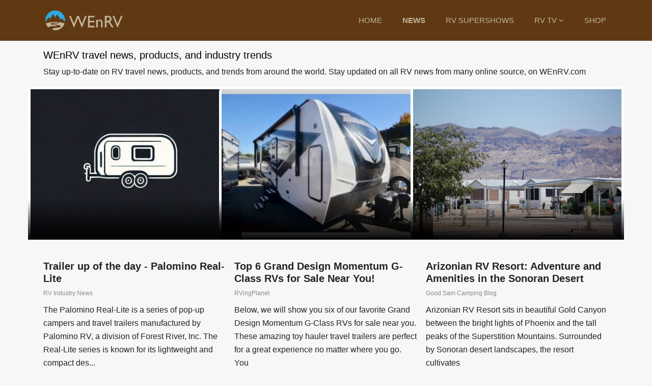

--- FILE ---
content_type: text/html; charset=utf-8
request_url: https://www.wenrv.com/news?start=555
body_size: 9860
content:

<!doctype html>
<html lang="en">
    <head>
        <meta charset="utf-8">
        <meta name="viewport" content="width=device-width, initial-scale=1, shrink-to-fit=no">
        <link rel="canonical" href="https://www.wenrv.com/news">
        <base href="https://www.wenrv.com/news" />
	<meta http-equiv="content-type" content="text/html; charset=utf-8" />
	<meta name="keywords" content="WEnRV, RV Travel, RV News" />
	<meta name="rights" content="© 2025 WEnRV.com, a division of Outdoorsmen.com, Inc." />
		<meta name="description" content="Page 38 - WEnRV Travel News &amp;amp; Blog Articles. Stay up-to-date on RV travel news, products, and trends from around the world. - Results from #555" />
		<title>WEnRV news and blog network -  WEnRV travel news, products, and industry trends - Page 38 - Results from #555</title>
	<link href="https://feeds.feedburner.com/wenrv/news" rel="alternate" type="application/rss+xml" title="RSS 2.0" />
	<link href="/images/wenrv-favicon.png" rel="shortcut icon" type="image/vnd.microsoft.icon" />
	<link href="https://www.wenrv.com/news?start=555" rel="canonical" />
	<link href="/templates/bold_shine/fonts/ionicons/css/ionicons.css?a05d808bb5f6f4e6c49f4571b44f1a79" rel="stylesheet" type="text/css" />
	<link href="/templates/bold_shine/css/bootstrap.min.css" rel="stylesheet" type="text/css" />
	<link href="/plugins/system/helixultimate/assets/css/system-j3.min.css" rel="stylesheet" type="text/css" />
	<link href="/templates/bold_shine/css/font-awesome.min.css" rel="stylesheet" type="text/css" />
	<link href="/templates/bold_shine/css/template.css" rel="stylesheet" type="text/css" />
	<link href="/templates/bold_shine/css/presets/default.css" rel="stylesheet" type="text/css" />
	<link href="/media/foundry/css/foundry.min.css?8fa4dfb774b04a24b1ef56f51033d1cb=1" rel="stylesheet" type="text/css" />
	<link href="/media/foundry/css/vendor/fontawesome/css/all.min.css?8fa4dfb774b04a24b1ef56f51033d1cb=1" rel="stylesheet" type="text/css" />
	<link href="/components/com_easyblog/themes/wireframe/styles/style-6.0.11.min.css" rel="stylesheet" type="text/css" />
	<link href="/modules/mod_stackideas_toolbar/assets/css/toolbar.min.css" rel="stylesheet" type="text/css" />
	<link href="/media/foundry/css/utilities.min.css?8fa4dfb774b04a24b1ef56f51033d1cb=1" rel="stylesheet" type="text/css" />
	<link href="/templates/bold_shine/html/com_easyblog/styles/custom.css" rel="stylesheet" type="text/css" />
	<style type="text/css">
div#eb.easy-masthead .es-image {
    background: linear-gradient(to right, #6a5f55, #6a5f55);
    height: 250px;
    max-height: 450px;
    overflow: hidden;
}
.sp-megamenu-parent > li.active > a, .sp-megamenu-parent > li.active:hover > a {
    color: #8fba54;
    font-weight: bold;
}
.sp-megamenu-parent > li:hover > a {
    color: #c1b59b;
    font-weight: bold;
}
#offcanvas-toggler > .fa:hover, #offcanvas-toggler > .fa:focus, #offcanvas-toggler > .fa:active {
    color: #c2b59b;
}
#sp-header .logo a {
    min-width: 160px;
}
.sp-megamenu-parent > li.active > a, .sp-megamenu-parent > li.active:hover > a {
    color: #c1b49a;
    font-weight: bold;
}
#sp-content {
  padding-top: 15px;
  padding-bottom: 30px;
}
.alert-success {
    color: 
#603813;
background-color:
#f7f7f7;
border-color:
    #c3e6cb;
}
div#eb.eb-view-grid .eb-blog-grid-category a {
    background: 
#c79e71;
color:
    #382e6c;
    border-radius: 4px;
    padding: 3px 10px;
}
#eb .eb-blog-grid-showcase-content {
    background-color: 
rgba(0, 0, 0, 0.91);
background-image: linear-gradient(to top,
#2c6617 0,
    rgba(0,0,0,0) 100%);
    display: block;
    width: 100%;
    padding: 20px;
    position: absolute;
    bottom: 0;
    left: 0;
}
.article-details .article-header h1, .article-details .article-header h2 {
    font-size: 2.25rem;
    text-align: center;
}
#sp-header .logo a {
    color: 
    #000;
    font-size: 24px;
    line-height: 1;
    min-width: 160px;
}
body div#es .es-login .es-login-box__msg-title {
    color: 
#f7f7f7;
font-size: 35px;
font-family: 'Rubik', sans-serif;
font-weight: 800;
line-height: 1;
text-shadow: 0 1px 5px
    rgb(0, 0, 0);
}
body div#es .es-login .es-login-box__msg-desc {
    color: 
#fff;
font-size: 24px;
text-shadow: 0 1px 5px
    rgb(0, 0, 0);
    opacity: 1.0;
    font-weight: 800;
}
.sppb-section-bacground-video {
    position: absolute;
    left: 0;
    top: -60px;
    height: 100%;
    width: 100%;
    overflow: hidden;
    z-index: -1;
}
#es.es-docker.is-bottom {
    width: 100%;
    height: 60px;
    bottom: 0;
    left: 0;
}
.search, .request-confirm {
    background: 
#fff0;
border: 0px solid
#f2f2f200;
box-shadow: 0px 2px 4px 0px
    rgba(0, 0, 0, 0.005);
    border-radius: 3px;
    padding: 15px;
}
.form-control {
    border: 1px solid 
#eaeaea;
border-radius: 7px;
    border-top-right-radius: 7px;
    border-bottom-right-radius: 7px;
box-shadow: none;
color:
    #555;
    padding: 8px 15px;
    height: 48px;
    max-width: 200px;
}
#sp-features .sp-module {
    padding-top: 30px;
}
.btn-primary, .sppb-btn-primary {
    border: 1px solid 
transparent !important;
    border-top-color: transparent;
    border-right-color: transparent;
    border-bottom-color: transparent;
    border-left-color: transparent;
border-radius: 5px;
color:
#fff !important;
display: inline-block;
line-height: 1;
font-weight: 500 !important;
font-size: 15px !important;
font-family: 'Rubik', sans-serif;
padding: 10px 20px !important;
transition: 300ms all;
background:
#e9643e !important;
border-color:
#f7f7f7 !important;
    border-top-color: 
rgb(247, 247, 247);
border-right-color:
rgb(247, 247, 247);
border-bottom-color:
rgb(247, 247, 247);
border-left-color:
        rgb(247, 247, 247);
    color: #fff !important;
}
.btn-primary:hover, .sppb-btn-primary:hover, .btn-primary:focus, .sppb-btn-primary:focus, .btn-primary:active, .sppb-btn-primary:active {
    background: 
#382e6c !important;
border-color:
#382e6c !important;
color:
    #fff !important;
}
div#es .o-tabs--stacked .o-tabs__item.active .o-tabs__bubble {
    background: 
#006f04;
color:
    #fff;
}
body div#es .o-tabs--stacked .o-tabs__item.active .o-tabs__link {
    color: 
    #006f04;
}
body div#es .es-card .es-card__ft li > a .fa {
    color: 
    #006f04;
}
body div#es .btn-es-primary:hover, body div#es .mod-btn-primary:hover, body div#es .btn-es-primary:focus, body div#es .mod-btn-primary:focus, body div#es .btn-es-primary:active, body div#es .mod-btn-primary:active {
    background: 
#53a6db !important;
border-color:
#53a6db !important;
color:
    #fff !important;
}
body div#es .btn-es-primary, body div#es .mod-btn-primary {
    color: #fff;
    font-weight: 500 !important;
    font-family: 'Rubik', sans-serif;
    transition: 300ms all;
    background: 
#c1b59b !important;
border-color:
#c1b59b !important;
color:
    #fff !important;
    white-space: normal;
}
#eb .eb-blog-grid-showcase-content__meta a:hover, #eb .eb-blog-grid-showcase-content__meta a:focus {
    color: 
    #fa5a1f;
}
#eb .eb-blog-grid-showcase-content__meta a {
    color: 
    #fa5a1f;
}
div#eb.eb-view-grid .showcase-btn-more:hover, div#eb.eb-view-grid .showcase-btn-more:focus, div#eb.eb-view-grid .showcase-btn-more:active {
    background: 
#fa5a1f !important;
border-color:
#fa5a1f !important;
color:
    #fff !important;
}
div#eb.eb-view-grid .showcase-btn-more {
    border: 1px solid 
transparent !important;
    border-top-color: transparent;
    border-right-color: transparent;
    border-bottom-color: transparent;
    border-left-color: transparent;
border-radius: 5px;
color: #fff !important;
display: inline-block;
line-height: 1;
font-weight: 500 !important;
font-size: 15px !important;
font-family: 'Rubik', sans-serif;
padding: 16px 30px !important;
transition: 300ms all;
background:
#fa5a1f !important;
border-color:
#006f04 !important;
color:
    #fff !important;
    text-shadow: none;
}
div#eb.eb-view-grid .eb-blog-grid-category a {
    background: 
#fa5a1f;
color:
    #006f04;
    border-radius: 4px;
    padding: 3px 10px;
}
div#eb.easy-masthead .es-image {
    background: linear-gradient(to right, 
#68ac6a,
    #006f04);
    height: 450px;
    max-height: 450px;
    overflow: hidden;
}
div#eb.easy-masthead .es-image {
    background: linear-gradient(to right, 
#68ac6a,
    #006f04);
    height: 250px;
    max-height: 300px;
    overflow: hidden;
}
body, .sp-preloader {
    color: 
    #fa5a1f;
    line-height: 1.625;
}
#es *, #es ::before, #es ::after {
    box-sizing: border-box;
}
a {
    color: 
    #53a6db;
}
body, .sp-preloader {
    color: 
    #222;
    line-height: 1.625;
}
#eb .eb-blog-grid__meta a {
    color: 
    #fa5a1f;
}
div#eb.eb-view-grid .eb-blog-grid__title a:hover, div#eb.eb-view-grid .eb-blog-grid__title a:focus, div#eb.eb-view-grid .eb-blog-grid__title a:active {
    color: 
    #fa5a1f;
}
body div#es .es-profile-header__ft .btn {
    background: 
#006f04 !important;
border-color:
#006704 !important;
color:
    #fff !important;
}
div#ed .o-tabs--ed .active .o-tabs__link {
    background: 
#006f04;
border: 1px solid
#006904;
color:
    #fff;
    font-weight: 400;
}
div#ed .ed-post-meta-reply a b, div#ed .ed-post-meta-reply a .fa {

    color: 

    #fa5a1f;
    font-weight: 400;

}
div#ed .ed-post-item__title a:hover, div#ed .ed-forum-item__title a:hover, div#ed .ed-post-item__title a:focus, div#ed .ed-forum-item__title a:focus, div#ed .ed-post-item__title a:active, div#ed .ed-forum-item__title a:active {
    color: 
    #fa5a1f;
}
body div#es .es-stream-list .es-stream-item .es-profile-header, body div#es .es-stream-list .es-stream-mini .es-profile-header {
    border: 1px solid 
#f2f2f2;
box-shadow: 0 3px 5px
    rgba(0, 0, 0, 0.3);
    margin-bottom: 0 !important;
    padding: 0;
}
#es.es-photo-popup .es-popup-viewport {
    width: 100%;
    height: 90%;
    overflow: hidden;
    background: 
    #000;
    margin-top: 80px;
}
body div#es .es-story .es-story-privacy .es-privacy .es-privacy-toggle {
    background: 
#006e04 !important;
border-color:
#006e04 !important;
    border-left-color: rgb(0, 110, 4);
color:
#fff !important;
border-left: 1px solid
    rgba(255, 255, 255, 0.2) !important;
}
div#es .es-story.is-collapsed .es-story-text::before {
    background: 
#53a6db;
border-radius: 50%;
color:
    #fff;
    content: "\f1d8";
    font-family: 'Font Awesome 5 Free';
    position: absolute;
    top: 0;
    text-align: center;
    right: 0;
    line-height: 40px;
    height: 40px;
    width: 40px;
}
#offcanvas-toggler > .fa:hover, #offcanvas-toggler > .fa:focus, #offcanvas-toggler > .fa:active {
    color: 
    #53a6db;
}
#offcanvas-toggler > .fa {
    color: 
    #fff;
}
.offcanvas-menu .offcanvas-inner .sp-module ul > li a:hover, .offcanvas-menu .offcanvas-inner .sp-module ul > li span:hover, .offcanvas-menu .offcanvas-inner .sp-module ul > li a:focus, .offcanvas-menu .offcanvas-inner .sp-module ul > li span:focus {
    color: 
    #53a6db;
}
.sp-megamenu-parent .sp-dropdown .sp-dropdown-inner {
    background: 
    #000;
}
#ed .ed-toolbar__link.has-composer {
    background-color: 
    #fa5a1f;
}
#ed .ed-toolbar__link.has-composer {
    background-color: 
    #fa5a1f;
}
.sp-megamenu-parent .sp-dropdown .sp-dropdown-inner {
    background: 
#603813;
box-shadow: 0 4px 12px
    rgba(0,0,0,0.3);
}
.btn-primary:hover, .sppb-btn-primary:hover, .btn-primary:focus, .sppb-btn-primary:focus, .btn-primary:active, .sppb-btn-primary:active {
    background: 
#006f04 !important;
border-color:
#006f04 !important;
color:
    #fff !important;
}
element {

}
.sp-preloader > div {
    background: 
    #006f04;
}
.sp-preloader > div {
    border-radius: 50%;
    height: 60px;
    width: 60px;
    top: 50%;
    left: 50%;
    margin-top: -25px;
    margin-left: -25px;
    position: absolute;
    animation: spSpin 2.75s linear infinite;
}
.sppb-btn-default:hover {
    color: #010101;
    background-color: 
#fa5a1f;
border-color:
    #fa5a1f;
}
.sppb-btn-default.sppb-btn-gradient {
    background-image: linear-gradient(45deg,
#ff7800 0,
    #fa5a1f 100%);
    color: #6a6a6a;
    border: none;
        border-top-color: currentcolor;
        border-right-color: currentcolor;
        border-bottom-color: currentcolor;
        border-left-color: currentcolor;
}
body div#es .btn-es-danger-o {
    background: #ececec !important;
    border: 2px solid #ececec !important;
    color: #555 !important;
}
.alert-danger {
    color: #006e04;
    background-color: #fbf9f900;
    border-color: #fa5a1f;
}
body div#es .es-container__sidebar .es-side-widget {
    background: #fff;
    border: 3px solid #f2f2f2;
    border-radius: 10px;
    padding: 5px;
    margin-bottom: 20px;
    margin-top: 0;
}
.seller-info {
    border: 1px solid #e2e2e2;
    padding: 10px;
    margin-bottom: 15px;
    width: 100%;
    box-sizing: border-box;
    -webkit-box-sizing: border-box;
    -moz-box-sizing: border-box;
    -ms-box-sizing: border-box;
    text-align: center;
}
.latest-grid-layout .latest-product-wrap-grid {
    width: 100%;
    min-width: 220px;
    position: relative;
    cursor: default;
    float: left;
}
body div#es .btn {
    border: 1px solid #aa9c7e !important;
    border-radius: 5px;
    color: #000 !important;
    display: inline-block;
    line-height: 1;
    font-weight: 500 !important;
    font-size: 15px !important;
    font-family: 'Rubik', sans-serif;
    padding: 16px 30px !important;
    transition: 300ms all;
}
#es .btn-primary {
    color: #fff !important;
    background-color: #fa5a1f !important;
    border-color: #357ebd !important;
}
body div#es .btn {
    border: 1px solid #aa9c7e !important;
    border-radius: 5px;
    color: #000 !important;
    display: inline-block;
    line-height: 1;
    font-weight: 500 !important;
    font-size: 15px !important;
    font-family: 'Rubik', sans-serif;
    padding: 10px 10px !important;
    transition: 300ms all;
}
body div#es .es-story .es-story-privacy .es-privacy .es-privacy-toggle {
    background: #ececec !important;
    border-color: #ececec !important;
        border-left-color: rgb(236, 236, 236);
    border-left-color: rgb(0, 110, 4);
    color: #fff !important;
    border-left: 1px solid rgba(255, 255, 255, 0.2) !important;
}
body div#es .es-story .es-story-privacy .es-privacy .es-privacy-toggle:hover, body div#es .es-story .es-story-privacy .es-privacy .es-privacy-toggle:focus, body div#es .es-story .es-story-privacy .es-privacy .es-privacy-toggle:active {
    background: #ececec !important;
    border-color: #ececec !important;
    color: #fff !important;
}
body div#es .btn-es-primary-o:hover, body div#es .btn-es-primary-o:focus, body div#es .btn-es-primary-o:active {
    background: #53a6db !important;
    border-color: #53a6db !important;
    color: #fff !important;
}
#es .btn-es-facebook i, #es .btn-es-twitter i, #es .btn-es-linkedin i {
    font-weight: normal;
    font-size: 18px;
    vertical-align: middle;
    color: #FFF;
}
body div#es .es-login .es-login-box {
    border-radius: 15px;
    padding: 15px 15px;
}
body div#es .es-comments-form .es-form {
    border-color: #717171;
    border-radius: 10px;
    padding: 15px;
    font-size: 14px;
    margin: 5px;
}
#sp-header {
    border-bottom: 0px solid #000;
    height: 80px;
    left: 0;
    position: relative;
    top: 0;
    width: 100%;
    z-index: 99;
}
#es .es-privacy .es-privacy-toggle > i {
    width: 12px;
    color: #53a6db;
}
div#ck .btn-toggle-ckit .btn-toggle-close {
    top: auto;
    left: auto;
}
div#ck .btn-toggle-ckit .btn-toggle-open {
    top: auto;
    left: auto;
}
#es .btn-es-apple--d:hover {
    color: #fff !important;
    background-color: #888 !important;
    border-color: #919191 !important;
}
#es .btn-es-apple--d {
    color: #fff !important;
    background-color: #c2c2c2 !important;
    border-color: #000 !important;
}.logo-image {height:46px;}#sp-header{ background-color:#603913;color:#c2b59b; }#sp-header a{color:#c2b59b;}#sp-header a:hover{color:#ffffff;}
	</style>
	<script type="application/json" class="joomla-script-options new">{"csrf.token":"e64ea451b3d2fee4ef25af6b8bbf4814","system.paths":{"root":"","base":""},"fd.options":{"rootUrl":"https:\/\/www.wenrv.com","environment":"production","version":"1.1.17","token":"e64ea451b3d2fee4ef25af6b8bbf4814","scriptVersion":"8fa4dfb774b04a24b1ef56f51033d1cb=1","scriptVersioning":true,"isMobile":false},"data":{"breakpoints":{"tablet":991,"mobile":480},"header":{"stickyOffset":"100"}}}</script>
	<script src="/media/jui/js/jquery.min.js?a05d808bb5f6f4e6c49f4571b44f1a79" type="text/javascript"></script>
	<script src="/media/jui/js/jquery-noconflict.js?a05d808bb5f6f4e6c49f4571b44f1a79" type="text/javascript"></script>
	<script src="/media/jui/js/jquery-migrate.min.js?a05d808bb5f6f4e6c49f4571b44f1a79" type="text/javascript"></script>
	<script src="/media/system/js/core.js?a05d808bb5f6f4e6c49f4571b44f1a79" type="text/javascript"></script>
	<script src="/media/foundry/scripts/core.min.js?8fa4dfb774b04a24b1ef56f51033d1cb=1" type="text/javascript"></script>
	<script src="https://www.wenrv.com/modules/mod_stackideas_toolbar/assets/scripts/module.min.js" type="text/javascript"></script>
	<script src="/templates/bold_shine/js/popper.min.js" type="text/javascript"></script>
	<script src="/templates/bold_shine/js/bootstrap.min.js" type="text/javascript"></script>
	<script src="/templates/bold_shine/js/main.js" type="text/javascript"></script>
	<script type="text/javascript">
template="bold_shine";
	</script>
	<!--googleoff: index-->
<script type="text/javascript">
window.ezb = window.eb = {
	"environment": "production",
	"rootUrl": "https://www.wenrv.com",
	"ajaxUrl": "https://www.wenrv.com/?option=com_easyblog&lang=&Itemid=278",
	"token": "e64ea451b3d2fee4ef25af6b8bbf4814",
	"mobile": false,
	"ios": false,
	"locale": "en-GB",
	"momentLang": "en-gb",
	"direction": "ltr",
	"appearance": "light",
	"version": "e7b966374310958f4d3ddc4b41d30bc2",
	"scriptVersioning": true
};
</script>
<!--googleon: index-->
	<script src="/media/com_easyblog/scripts/site-6.0.11.min.js"></script>
	<style type="text/css">#eb .eb-header .eb-toolbar,#eb .eb-toolbar__search { background-color:#333333;}#eb .eb-header .eb-toolbar,#eb .eb-toolbar__item--search,#eb .eb-toolbar__search .o-select-group .form-control {border-color:#333333; }#eb .eb-toolbar__search-close-btn > a,#eb .eb-toolbar__search-close-btn > a:hover,#eb .eb-toolbar__search-close-btn > a:focus,#eb .eb-toolbar__search-close-btn > a:active,#eb .eb-header .eb-toolbar .eb-toolbar__search-input,#eb .eb-header .eb-toolbar .o-nav__item .eb-toolbar__link,#eb .eb-toolbar__search .o-select-group .form-control,#eb .eb-toolbar .btn-search-submit { color:#ffffff !important; }#eb .eb-toolbar__search .o-select-group__drop {color:#ffffff;}#eb .eb-toolbar__search .o-select-group,#eb .eb-header .eb-toolbar .o-nav__item.is-active .eb-toolbar__link,#eb .eb-header .eb-toolbar .o-nav__item .eb-toolbar__link:hover,#eb .eb-header .eb-toolbar .o-nav__item .eb-toolbar__link:focus,#eb .eb-header .eb-toolbar .o-nav__item .eb-toolbar__link:active { background-color:#fa5a1f; }#eb .eb-toolbar__link.has-composer,#eb .eb-toolbar .btn-search-submit {background-color:#fa5a1f !important; }#eb .eb-reading-progress {background:#f5f5f5 !important;color:#603813 !important;}#eb .eb-reading-progress::-webkit-progress-bar {background:#f5f5f5 !important;}#eb .eb-reading-progress__container {background-color:#f5f5f5 !important;}#eb .eb-reading-progress::-moz-progress-bar {background:#603813 !important;}#eb .eb-reading-progress::-webkit-progress-value {background:#603813 !important;}#eb .eb-reading-progress__bar {background:#603813 !important;}</style>
	<!--googleoff: index-->
<script>
window.tb = {
"token": "e64ea451b3d2fee4ef25af6b8bbf4814",
"ajaxUrl": "https://www.wenrv.com/index.php?option=com_ajax&module=stackideas_toolbar&format=json",
"userId": "0",
"appearance": "light",
"theme": "si-theme-foundry",
"ios": false,
"mobile": false,
};
</script>
<!--googleon: index-->
	<!-- Start: Google Structured Data -->
            
<script type="application/ld+json" data-type="gsd">
{
    "@context": "https://schema.org",
    "@type": "BreadcrumbList",
    "itemListElement": [
        {
            "@type": "ListItem",
            "position": 1,
            "name": "NEWS",
            "item": "https://www.wenrv.com/news"
        },
        {
            "@type": "ListItem",
            "position": 2,
            "name": "Recent Blog Posts",
            "item": "https://www.wenrv.com/news"
        }
    ]
}
</script>
            <!-- End: Google Structured Data -->
    </head>
    <body class="site helix-ultimate hu com_easyblog com-easyblog view-grid layout-default task-none itemid-278 en-gb ltr sticky-header layout-fluid offcanvas-init offcanvs-position-right">
    
    <div class="body-wrapper">
        <div class="body-innerwrapper">
                        
<header id="sp-header" >

						<div class="container">
				<div class="container-inner">
			
	
<div class="row">
	<div id="sp-logo" class="col-4 col-sm-4 col-md-4 col-lg-3 col-xl-4 "><div class="sp-column  d-flex align-items-center"><div class="logo"><a href="/"><img class="logo-image d-none d-lg-inline-block" src="/images/wenrv1x_logo.png" alt="WEnRV"><img class="logo-image-phone d-inline-block d-lg-none" src="/images/wenrvsmx_logo.png" alt="WEnRV"></a></div></div></div><div id="sp-menu" class="col-8 col-sm-8 col-md-8 col-lg-9 col-xl-8 "><div class="sp-column  d-flex align-items-center justify-content-end"><nav class="sp-megamenu-wrapper" role="navigation"><a id="offcanvas-toggler" aria-label="Navigation" class="offcanvas-toggler-right d-block d-lg-none" href="#"><i class="fa fa-bars" aria-hidden="true" title="Navigation"></i></a><ul class="sp-megamenu-parent menu-animation-none d-none d-lg-block"><li class="sp-menu-item"><a   href="https://www.wenrv.com/"  >HOME</a></li><li class="sp-menu-item current-item active"><a aria-current="page"  href="https://www.wenrv.com/news"  >NEWS</a></li><li class="sp-menu-item"><a  rel="noopener noreferrer" href="https://www.rvsupershows.com/events-calendar" target="_blank"  >RV SUPERSHOWS</a></li><li class="sp-menu-item sp-has-child"><a   href="https://www.wenrv.com/tv" title="RV TV"  >RV TV</a><div class="sp-dropdown sp-dropdown-main sp-menu-right" style="width: 240px;"><div class="sp-dropdown-inner"><ul class="sp-dropdown-items"><li class="sp-menu-item"><a   href="https://www.wenrv.com/tv/exclusive-interviews" title="WEnRV Exclusive Interviews"  >Exclusive Interviews</a></li></ul></div></div></li><li class="sp-menu-item"><a  rel="noopener noreferrer" href="https://www.recpro.com/?referral=WENRVCOM" target="_blank" title="Shop our partner, RecPro.com"  >SHOP</a></li></ul></nav></div></div></div>
							</div>
			</div>
			
</header>
<section id="sp-content" >

										<div class="container">
					<div class="container-inner">
						
	
<div class="row">
	
<main id="sp-component" class="col-12 col-sm-12 col-md-4 col-lg-12 ">
	<div class="sp-column ">
		<div id="system-message-container">
	</div>


		
		<div id="eb" class="eb-component eb-wireframe eb-view-grid eb-layout-default 			si-theme--light
												 is-desktop								">
	<div class="eb-container" data-eb-container>

		<div class="eb-container__main">
			<div class="eb-content">
				
								<div class="eb-headers">
											
												
						<div class="eb-header">
														<div class="eb-brand">
								
																	<h1 class="eb-brand-name reset-heading"> WEnRV travel news, products, and industry trends</h1>
								
																	<div class="eb-brand-bio">Stay up-to-date on RV travel news, products, and trends from around the world. Stay updated on all RV news from many online source, on WEnRV.com</div>
															</div>
													</div>

						
																	
					<div class="eb-modules-wrap eb-modules-stackideas-toolbar fd-cf"></div>				</div>
				
				
									<div class="eb-template" data-name="site/layout/image/popup">
	<div id="eb" class="eb-image-popup">
		<div class="eb-image-popup-header">
			<div class="eb-image-popup-close-button"><i class="fdi fa fa-times"></i></div>
		</div>
		<div class="eb-image-popup-container"></div>
		<div class="eb-image-popup-footer">
			<div class="eb-image-popup-thumbs"></div>
		</div>
		<div class="eb-loader-o size-lg"></div>
	</div>
</div>
<div class="eb-template" data-name="site/layout/image/popup/thumb">
	<div class="eb-image-popup-thumb"><div></div></div>
</div>
					<div class="eb-template" data-name="site/layout/image/container">
	<div class="eb-image">
		<div class="eb-image-figure">
			<a class="eb-image-viewport"></a>
		</div>
		<div class="eb-image-caption"><span></span></div>
	</div>
</div>
				
				<div class="eb-blog-grids" data-eb-grid-listings>
	<div class="eb-post-listing eb-post-listing--col-3 is-column" data-blog-posts>
		
					
	<div class="eb-post-listing__item" data-eb-posts-section data-url="" data-blog-posts-item data-id="5649" data-eb-posts-section data-url="">
	<div class="eb-post-simple">
					<div class="eb-post-thumb is-full">
			<a
			href="/news/pop-up-of-the-day-palomino-real-lite"
			class="eb-post-image-cover"
			title="trailerlogo"
			caption=""
			style="
								width: 100%;
													background-image: url('https://www.wenrv.com/images/blog_articles/5649/b2ap3_large_trailerlogo.jpg');
					height: 300px;
				"
		>
			
					</a>
	</div>
		
				<div class="eb-post-simple__title">
			<a href="/news/pop-up-of-the-day-palomino-real-lite">Trailer up of the day - Palomino Real-Lite</a>
		</div>
		
		<div class="eb-post-simple__meta eb-post-simple__meta--text">
			
			
						<div class="eb-post-simple__category">
				<a href="/news-categories/RV%20Industry%20News">RV Industry News</a>
			</div>
					</div>

				<div class="eb-post-simple__body" data-blog-posts-item-content>
			<div class="eb-blog-grid__body">
									
							
The Palomino Real-Lite is a series of pop-up campers and travel trailers manufactured by Palomino RV, a division of Forest River, Inc. The Real-Lite series is known for its lightweight and compact des...
									
							</div>
		</div>
		
					
						<div class="eb-post-simple__foot">
				<time class="eb-post-simple__meta-date">
					Wednesday, 25 October 2023				</time>
			</div>
						</div>
</div>		<div class="eb-post-listing__item"  data-blog-posts-item data-id="5648" >
	<div class="eb-post-simple">
					<div class="eb-post-thumb is-full">
			<a
			href="/news/top-6-grand-design-momentum-g-class-rvs-for-sale-near-you"
			class="eb-post-image-cover"
			title="Top 6 Grand Design Momentum G-Class RVs for Sale Near You!"
			caption=""
			style="
								width: 100%;
													background-image: url('https://www.interactcp.com/blog/rvingplanetcom/wp-content/uploads/sites/45/momentum-1-300x225.jpg');
					height: 300px;
				"
		>
			
					</a>
	</div>
		
				<div class="eb-post-simple__title">
			<a href="/news/top-6-grand-design-momentum-g-class-rvs-for-sale-near-you">Top 6 Grand Design Momentum G-Class RVs for Sale Near You!</a>
		</div>
		
		<div class="eb-post-simple__meta eb-post-simple__meta--text">
			
			
						<div class="eb-post-simple__category">
				<a href="/news-categories/rvingplanet">RVingPlanet</a>
			</div>
					</div>

				<div class="eb-post-simple__body" data-blog-posts-item-content>
			<div class="eb-blog-grid__body">
									
						Below, we will show you six of our favorite Grand Design Momentum G-Class RVs for sale near you. These amazing toy hauler travel trailers are perfect for a great experience no matter where you go. You
									
							</div>
		</div>
		
					
						<div class="eb-post-simple__foot">
				<time class="eb-post-simple__meta-date">
					Wednesday, 25 October 2023				</time>
			</div>
						</div>
</div>		<div class="eb-post-listing__item"  data-blog-posts-item data-id="5646" >
	<div class="eb-post-simple">
					<div class="eb-post-thumb is-full">
			<a
			href="/news/arizonian-rv-resort-adventure-and-amenities-in-the-sonoran-desert"
			class="eb-post-image-cover"
			title="Arizonian RV Resort: Adventure and Amenities in the Sonoran Desert"
			caption=""
			style="
								width: 100%;
													background-image: url('https://blog.goodsam.com/wp-content/uploads/2023/10/pho_850000763_07.jpg');
					height: 300px;
				"
		>
			
					</a>
	</div>
		
				<div class="eb-post-simple__title">
			<a href="/news/arizonian-rv-resort-adventure-and-amenities-in-the-sonoran-desert">Arizonian RV Resort: Adventure and Amenities in the Sonoran Desert</a>
		</div>
		
		<div class="eb-post-simple__meta eb-post-simple__meta--text">
			
			
						<div class="eb-post-simple__category">
				<a href="/news-categories/good-sam-camping-blog">Good Sam Camping Blog</a>
			</div>
					</div>

				<div class="eb-post-simple__body" data-blog-posts-item-content>
			<div class="eb-blog-grid__body">
									
						Arizonian RV Resort sits in beautiful Gold Canyon between the bright lights of Phoenix and the tall peaks of the Superstition Mountains. Surrounded by Sonoran desert landscapes, the resort cultivates 
									
							</div>
		</div>
		
					
						<div class="eb-post-simple__foot">
				<time class="eb-post-simple__meta-date">
					Monday, 23 October 2023				</time>
			</div>
						</div>
</div>		<div class="eb-post-listing__item"  data-blog-posts-item data-id="5645" >
	<div class="eb-post-simple">
					<div class="eb-post-thumb is-full">
			<a
			href="/news/rv-like-a-pro"
			class="eb-post-image-cover"
			title="rvlikeapro"
			caption=""
			style="
								width: 100%;
													background-image: url('https://www.wenrv.com/images/blog_articles/5645/b2ap3_large_rvlikeapro.jpg');
					height: 300px;
				"
		>
			
					</a>
	</div>
		
				<div class="eb-post-simple__title">
			<a href="/news/rv-like-a-pro">RV Like a Pro</a>
		</div>
		
		<div class="eb-post-simple__meta eb-post-simple__meta--text">
			
			
						<div class="eb-post-simple__category">
				<a href="/news-categories/RV%20Industry%20News">RV Industry News</a>
			</div>
					</div>

				<div class="eb-post-simple__body" data-blog-posts-item-content>
			<div class="eb-blog-grid__body">
									
						Traveling in an RV (Recreational Vehicle) can be a fantastic way to explore new places, have adventures, and experience the freedom of the open road. To RV like a pro, it's essential to plan, prepare,...
									
							</div>
		</div>
		
					
						<div class="eb-post-simple__foot">
				<time class="eb-post-simple__meta-date">
					Thursday, 19 October 2023				</time>
			</div>
						</div>
</div>		<div class="eb-post-listing__item"  data-blog-posts-item data-id="5644" >
	<div class="eb-post-simple">
					<div class="eb-post-thumb is-full">
			<a
			href="/news/12-new-southwest-good-sam-parks-welcome-travelers"
			class="eb-post-image-cover"
			title="12 New Southwest Good Sam Parks Welcome Travelers"
			caption=""
			style="
								width: 100%;
													background-image: url('https://blog.goodsam.com/wp-content/uploads/2023/10/Apache-Junction-GettyImages-153804044.jpg');
					height: 300px;
				"
		>
			
					</a>
	</div>
		
				<div class="eb-post-simple__title">
			<a href="/news/12-new-southwest-good-sam-parks-welcome-travelers">12 New Southwest Good Sam Parks Welcome Travelers</a>
		</div>
		
		<div class="eb-post-simple__meta eb-post-simple__meta--text">
			
			
						<div class="eb-post-simple__category">
				<a href="/news-categories/good-sam-camping-blog">Good Sam Camping Blog</a>
			</div>
					</div>

				<div class="eb-post-simple__body" data-blog-posts-item-content>
			<div class="eb-blog-grid__body">
									
						As the snowbird season approaches, legions of travelers set their sites on spending winter in the sunny Southwest. For Good Sam members, the road to iconic attractions like the Grand Canyon or Palm Sp
									
							</div>
		</div>
		
					
						<div class="eb-post-simple__foot">
				<time class="eb-post-simple__meta-date">
					Wednesday, 18 October 2023				</time>
			</div>
						</div>
</div>		<div class="eb-post-listing__item"  data-blog-posts-item data-id="5647" >
	<div class="eb-post-simple">
							
				<div class="eb-post-simple__title">
			<a href="/news/the-6-best-composting-toilet-for-rvs">The 6 Best Composting Toilet for RVs</a>
		</div>
		
		<div class="eb-post-simple__meta eb-post-simple__meta--text">
			
			
						<div class="eb-post-simple__category">
				<a href="/news-categories/were-the-russos">WE'RE THE RUSSOS</a>
			</div>
					</div>

				<div class="eb-post-simple__body" data-blog-posts-item-content>
			<div class="eb-blog-grid__body">
									
						... Read moreThe 6 Best Composting Toilet for RVs
									
							</div>
		</div>
		
					
						<div class="eb-post-simple__foot">
				<time class="eb-post-simple__meta-date">
					Monday, 16 October 2023				</time>
			</div>
						</div>
</div>		<div class="eb-post-listing__item"  data-blog-posts-item data-id="5643" >
	<div class="eb-post-simple">
					<div class="eb-post-thumb is-full">
			<a
			href="/news/colossal-adventure-in-tennessee-s-bigfoot-adventure-rv-park-and-campground"
			class="eb-post-image-cover"
			title="Colossal Adventure in Tennessee’s Bigfoot Adventure RV Park and Campground"
			caption=""
			style="
								width: 100%;
													background-image: url('https://blog.goodsam.com/wp-content/uploads/2023/10/pho_202021676_09.jpg');
					height: 300px;
				"
		>
			
					</a>
	</div>
		
				<div class="eb-post-simple__title">
			<a href="/news/colossal-adventure-in-tennessee-s-bigfoot-adventure-rv-park-and-campground">Colossal Adventure in Tennessee’s Bigfoot Adventure RV Park and Campground</a>
		</div>
		
		<div class="eb-post-simple__meta eb-post-simple__meta--text">
			
			
						<div class="eb-post-simple__category">
				<a href="/news-categories/good-sam-camping-blog">Good Sam Camping Blog</a>
			</div>
					</div>

				<div class="eb-post-simple__body" data-blog-posts-item-content>
			<div class="eb-blog-grid__body">
									
						Soar through the trees or descend into huge caverns during a visit to Bigfoot Adventure RV Park and Campground in Tracy, Tennessee. The park is part of the 500-acre Bigfoot Adventure, which includes d
									
							</div>
		</div>
		
					
						<div class="eb-post-simple__foot">
				<time class="eb-post-simple__meta-date">
					Wednesday, 11 October 2023				</time>
			</div>
						</div>
</div>		<div class="eb-post-listing__item"  data-blog-posts-item data-id="5642" >
	<div class="eb-post-simple">
					<div class="eb-post-thumb is-full">
			<a
			href="/news/forest-river-impression-fifth-wheel-review-4-floorplans-you-ll-love"
			class="eb-post-image-cover"
			title="Forest River Impression Fifth Wheel Review: 4 Floorplans You’ll Love"
			caption=""
			style="
								width: 100%;
													background-image: url('https://www.interactcp.com/blog/rvingplanetcom/wp-content/uploads/sites/45/impression-1-300x225.jpg');
					height: 300px;
				"
		>
			
					</a>
	</div>
		
				<div class="eb-post-simple__title">
			<a href="/news/forest-river-impression-fifth-wheel-review-4-floorplans-you-ll-love">Forest River Impression Fifth Wheel Review: 4 Floorplans You’ll Love</a>
		</div>
		
		<div class="eb-post-simple__meta eb-post-simple__meta--text">
			
			
						<div class="eb-post-simple__category">
				<a href="/news-categories/rvingplanet">RVingPlanet</a>
			</div>
					</div>

				<div class="eb-post-simple__body" data-blog-posts-item-content>
			<div class="eb-blog-grid__body">
									
						Finding a luxury RV to take you and your loved ones to the campground is easy when you shop at RVing Planet today. Below, we will show you four incredible Forest River Impression fifth wheels for sale
									
							</div>
		</div>
		
					
						<div class="eb-post-simple__foot">
				<time class="eb-post-simple__meta-date">
					Friday, 06 October 2023				</time>
			</div>
						</div>
</div>		<div class="eb-post-listing__item"  data-blog-posts-item data-id="5641" >
	<div class="eb-post-simple">
					<div class="eb-post-thumb is-full">
			<a
			href="/news/drv-luxury-suites-mobile-suites-review-5-luxurious-floorplans"
			class="eb-post-image-cover"
			title="DRV Luxury Suites Mobile Suites Review: 5 Luxurious Floorplans"
			caption=""
			style="
								width: 100%;
													background-image: url('https://www.interactcp.com/blog/rvingplanetcom/wp-content/uploads/sites/45/mobile-suites-300x225.jpg');
					height: 300px;
				"
		>
			
					</a>
	</div>
		
				<div class="eb-post-simple__title">
			<a href="/news/drv-luxury-suites-mobile-suites-review-5-luxurious-floorplans">DRV Luxury Suites Mobile Suites Review: 5 Luxurious Floorplans</a>
		</div>
		
		<div class="eb-post-simple__meta eb-post-simple__meta--text">
			
			
						<div class="eb-post-simple__category">
				<a href="/news-categories/rvingplanet">RVingPlanet</a>
			</div>
					</div>

				<div class="eb-post-simple__body" data-blog-posts-item-content>
			<div class="eb-blog-grid__body">
									
						Getting an amazing deal on a luxury fifth wheel that will keep you and your family. Enjoying your time at the campground for years to come is easy when you shop the DRV Luxury Suites Mobile Suites fif
									
							</div>
		</div>
		
					
						<div class="eb-post-simple__foot">
				<time class="eb-post-simple__meta-date">
					Monday, 02 October 2023				</time>
			</div>
						</div>
</div>		<div class="eb-post-listing__item"  data-blog-posts-item data-id="5639" >
	<div class="eb-post-simple">
					<div class="eb-post-thumb is-full">
			<a
			href="/news/rv-influencer-hashtags"
			class="eb-post-image-cover"
			title="rvinfluencer"
			caption=""
			style="
								width: 100%;
													background-image: url('https://www.wenrv.com/images/blog_articles/5639/b2ap3_large_rvinfluencer.jpg');
					height: 300px;
				"
		>
			
					</a>
	</div>
		
				<div class="eb-post-simple__title">
			<a href="/news/rv-influencer-hashtags">RV Influencer Hashtags</a>
		</div>
		
		<div class="eb-post-simple__meta eb-post-simple__meta--text">
			
			
						<div class="eb-post-simple__category">
				<a href="/news-categories/RV%20Industry%20News">RV Industry News</a>
			</div>
					</div>

				<div class="eb-post-simple__body" data-blog-posts-item-content>
			<div class="eb-blog-grid__body">
									
						If you're an RV influencer looking to expand your reach and connect with the RV and travel community on social media, using the right hashtags can help you gain visibility and engagement. Here are som...
									
							</div>
		</div>
		
					
						<div class="eb-post-simple__foot">
				<time class="eb-post-simple__meta-date">
					Friday, 29 September 2023				</time>
			</div>
						</div>
</div>		<div class="eb-post-listing__item"  data-blog-posts-item data-id="5640" >
	<div class="eb-post-simple">
					<div class="eb-post-thumb is-full">
			<a
			href="/news/keystone-cougar-half-ton-towables-review-4-great-deals"
			class="eb-post-image-cover"
			title="Keystone Cougar Half-Ton Towables Review: 4 Great Deals"
			caption=""
			style="
								width: 100%;
													background-image: url('https://www.interactcp.com/blog/rvingplanetcom/wp-content/uploads/sites/45/cougar-300x225.jpg');
					height: 300px;
				"
		>
			
					</a>
	</div>
		
				<div class="eb-post-simple__title">
			<a href="/news/keystone-cougar-half-ton-towables-review-4-great-deals">Keystone Cougar Half-Ton Towables Review: 4 Great Deals</a>
		</div>
		
		<div class="eb-post-simple__meta eb-post-simple__meta--text">
			
			
						<div class="eb-post-simple__category">
				<a href="/news-categories/rvingplanet">RVingPlanet</a>
			</div>
					</div>

				<div class="eb-post-simple__body" data-blog-posts-item-content>
			<div class="eb-blog-grid__body">
									
						The Keystone Cougar half-ton towables for sale at RVing Planet are an excellent way to get your family out to the campground for less. Learn more about these amazing deals on luxury RVs at an affordab
									
							</div>
		</div>
		
					
						<div class="eb-post-simple__foot">
				<time class="eb-post-simple__meta-date">
					Friday, 29 September 2023				</time>
			</div>
						</div>
</div>		<div class="eb-post-listing__item"  data-blog-posts-item data-id="5638" >
	<div class="eb-post-simple">
					<div class="eb-post-thumb is-full">
			<a
			href="/news/rv-dealership-fall-sale-social-media-posts"
			class="eb-post-image-cover"
			title="fallrvsale"
			caption=""
			style="
								width: 100%;
													background-image: url('https://www.wenrv.com/images/blog_articles/5638/b2ap3_large_fallrvsale.jpg');
					height: 300px;
				"
		>
			
					</a>
	</div>
		
				<div class="eb-post-simple__title">
			<a href="/news/rv-dealership-fall-sale-social-media-posts">RV Dealership Fall Sale Social Media Sample Posts</a>
		</div>
		
		<div class="eb-post-simple__meta eb-post-simple__meta--text">
			
			
						<div class="eb-post-simple__category">
				<a href="/news-categories/RV%20Industry%20News">RV Industry News</a>
			</div>
					</div>

				<div class="eb-post-simple__body" data-blog-posts-item-content>
			<div class="eb-blog-grid__body">
									
						Post 1: Announcement 🍂🚐 Fall RV Sale Alert! 🚐🍂 The leaves are changing, and so are our prices! Get ready for the ultimate RV adventure this fall with our exclusive sale on your favorite models. 🌟 Up t...
									
							</div>
		</div>
		
					
						<div class="eb-post-simple__foot">
				<time class="eb-post-simple__meta-date">
					Friday, 29 September 2023				</time>
			</div>
						</div>
</div>		<div class="eb-post-listing__item"  data-blog-posts-item data-id="5637" >
	<div class="eb-post-simple">
							
				<div class="eb-post-simple__title">
			<a href="/news/debunking-7-common-rv-myths">Debunking 7 Common RV Myths</a>
		</div>
		
		<div class="eb-post-simple__meta eb-post-simple__meta--text">
			
			
						<div class="eb-post-simple__category">
				<a href="/news-categories/good-sam-camping-blog">Good Sam Camping Blog</a>
			</div>
					</div>

				<div class="eb-post-simple__body" data-blog-posts-item-content>
			<div class="eb-blog-grid__body">
									
						Like many other industries and products, it is not surprising that some things are possibly misunderstood when it comes to recreational vehicles. These misconceptions often lead to the developing of b
									
							</div>
		</div>
		
					
						<div class="eb-post-simple__foot">
				<time class="eb-post-simple__meta-date">
					Wednesday, 27 September 2023				</time>
			</div>
						</div>
</div>		<div class="eb-post-listing__item"  data-blog-posts-item data-id="5636" >
	<div class="eb-post-simple">
					<div class="eb-post-thumb is-full">
			<a
			href="/news/marketing-campaign-for-rv-campground"
			class="eb-post-image-cover"
			title="rvcampground"
			caption=""
			style="
								width: 100%;
													background-image: url('https://www.wenrv.com/images/blog_articles/5636/b2ap3_large_rvcampground.jpg');
					height: 300px;
				"
		>
			
					</a>
	</div>
		
				<div class="eb-post-simple__title">
			<a href="/news/marketing-campaign-for-rv-campground">Marketing Campaign for RV Campground</a>
		</div>
		
		<div class="eb-post-simple__meta eb-post-simple__meta--text">
			
			
						<div class="eb-post-simple__category">
				<a href="/news-categories/RV%20Industry%20News">RV Industry News</a>
			</div>
					</div>

				<div class="eb-post-simple__body" data-blog-posts-item-content>
			<div class="eb-blog-grid__body">
									
						Campaign Name: "RV Retreats: Your Home in the Great Outdoors" Campaign Goals: Increase campground bookings, especially during peak seasons.Attract new RVers and campers to the campground.Enhance the g...
									
							</div>
		</div>
		
					
						<div class="eb-post-simple__foot">
				<time class="eb-post-simple__meta-date">
					Wednesday, 27 September 2023				</time>
			</div>
						</div>
</div>		<div class="eb-post-listing__item"  data-blog-posts-item data-id="5635" >
	<div class="eb-post-simple">
					<div class="eb-post-thumb is-full">
			<a
			href="/news/best-rv-routes-in-austria"
			class="eb-post-image-cover"
			title="rvrouteaustria"
			caption=""
			style="
								width: 100%;
													background-image: url('https://www.wenrv.com/images/blog_articles/5635/b2ap3_large_rvrouteaustria.jpg');
					height: 300px;
				"
		>
			
					</a>
	</div>
		
				<div class="eb-post-simple__title">
			<a href="/news/best-rv-routes-in-austria">Best RV Routes in Austria</a>
		</div>
		
		<div class="eb-post-simple__meta eb-post-simple__meta--text">
			
			
						<div class="eb-post-simple__category">
				<a href="/news-categories/drive-of-the-day">Drive of the Day</a>
			</div>
					</div>

				<div class="eb-post-simple__body" data-blog-posts-item-content>
			<div class="eb-blog-grid__body">
									
						Austria offers stunning landscapes and picturesque routes that are perfect for RV (recreational vehicle) travel. The country's well-maintained roads, beautiful Alpine scenery, and charming villages ma...
									
							</div>
		</div>
		
					
						<div class="eb-post-simple__foot">
				<time class="eb-post-simple__meta-date">
					Tuesday, 26 September 2023				</time>
			</div>
						</div>
</div>				</div>

						<div id="fd">
<div class="o-pagination-wrapper px-xs py-2xs flex items-center justify-center mb-sm mt-sm" 
	data-fd-pagination 
	data-fd-extension="easyblog"
>
	<div class="o-pagination">
		<div class="relative z-0 inline-flex">
			<a
	class="o-pagination__btn rounded-l-md px-xs"
	href="/news"
	data-fd-pagination-link
	data-fd-pagination-link-limitstart="0"
	
	
	>
			<i aria-hidden="true" class="fdi fa fa-fw fa-angle-double-left"></i>
		<span class="sr-only">First Page</span>
	</a>
	
			<a
	class="o-pagination__btn -ml-px px-xs"
	href="/news?start=540"
	data-fd-pagination-link
	data-fd-pagination-link-limitstart="540"
	
	
	>
			<i aria-hidden="true" class="fdi fa fa-fw fa-angle-left"></i>
		<span class="sr-only">Previous Page</span>
	</a>
	
	
		
		<a
	class="o-pagination__btn -ml-px px-sm"
	href="/news?start=480"
	data-fd-pagination-link
	data-fd-pagination-link-limitstart="480"
	
	
			aria-label="Page 33"
	>
			<span>33</span>
	</a>
	
		
		<a
	class="o-pagination__btn -ml-px px-sm"
	href="/news?start=495"
	data-fd-pagination-link
	data-fd-pagination-link-limitstart="495"
	
	
			aria-label="Page 34"
	>
			<span>34</span>
	</a>
	
		
		<a
	class="o-pagination__btn -ml-px px-sm"
	href="/news?start=510"
	data-fd-pagination-link
	data-fd-pagination-link-limitstart="510"
	
	
			aria-label="Page 35"
	>
			<span>35</span>
	</a>
	
		
		<a
	class="o-pagination__btn -ml-px px-sm"
	href="/news?start=525"
	data-fd-pagination-link
	data-fd-pagination-link-limitstart="525"
	
	
			aria-label="Page 36"
	>
			<span>36</span>
	</a>
	
		
		<a
	class="o-pagination__btn -ml-px px-sm"
	href="/news?start=540"
	data-fd-pagination-link
	data-fd-pagination-link-limitstart="540"
	
	
			aria-label="Page 37"
	>
			<span>37</span>
	</a>
	
		
		<a
	class="o-pagination__btn -ml-px px-sm text-gray-500 hover:text-gray-500 cursor-not-allowed bg-gray-100"
	href="javascript:void(0);"
	data-fd-pagination-link
	data-fd-pagination-link-limitstart="0"
			data-fd-pagination-link-disabled

			
			aria-current="page"
	
			aria-label="Page 38"
	>
			<span>38</span>
	</a>
	
		
		<a
	class="o-pagination__btn -ml-px px-sm"
	href="/news?start=570"
	data-fd-pagination-link
	data-fd-pagination-link-limitstart="570"
	
	
			aria-label="Page 39"
	>
			<span>39</span>
	</a>
	
		
		<a
	class="o-pagination__btn -ml-px px-sm"
	href="/news?start=585"
	data-fd-pagination-link
	data-fd-pagination-link-limitstart="585"
	
	
			aria-label="Page 40"
	>
			<span>40</span>
	</a>
	
		
		<a
	class="o-pagination__btn -ml-px px-sm"
	href="/news?start=600"
	data-fd-pagination-link
	data-fd-pagination-link-limitstart="600"
	
	
			aria-label="Page 41"
	>
			<span>41</span>
	</a>
	
		
		<a
	class="o-pagination__btn -ml-px px-sm"
	href="/news?start=615"
	data-fd-pagination-link
	data-fd-pagination-link-limitstart="615"
	
	
			aria-label="Page 42"
	>
			<span>42</span>
	</a>
	
			<a
	class="o-pagination__btn -ml-px px-xs"
	href="/news?start=570"
	data-fd-pagination-link
	data-fd-pagination-link-limitstart="570"
	
	
	>
			<i aria-hidden="true" class="fdi fa fa-fw fa-angle-right"></i>
		<span class="sr-only">Next Page</span>
	</a>
	
			<a
	class="o-pagination__btn -ml-px rounded-r-md px-xs"
	href="/news?start=1665"
	data-fd-pagination-link
	data-fd-pagination-link-limitstart="1665"
	
	
	>
			<i aria-hidden="true" class="fdi fa fa-fw fa-angle-double-right"></i>
		<span class="sr-only">Last Page</span>
	</a>
	</div>
			</div>
</div>
</div>
			</div>

								<div>
					<script type="text/javascript">EasyBlog.require()
.script('site/posts/listings')
.done(function($) {
	$('[data-eb-grid-listings]').implement(EasyBlog.Controller.Listings, {
		"ratings": false,
		"autoload": false,
		"isGrid": true,
		"excludeIds": [],
		"userId" : 0,
		"isPollsEnabled": true	});
});</script><script type="text/javascript">

EasyBlog.require()
.script('https://cdn.onesignal.com/sdks/OneSignalSDK.js')
.done(function($) {

	var OneSignal = window.OneSignal || [];
	OneSignal.push(["init", {
		appId: "8fc51204-75ca-4883-82b1-6d1994931dd7",

		
				autoRegister: true,
		notifyButton: {
			enable: false
		},
		welcomeNotification: {
							"title": "Welcome",
				"message": "Thanks for subscribing!"
					},

		// Popup
		promptOptions: {
			actionMessage: "We\'d like to show you notifications for the latest news and updates.",
			acceptButtonText: "Allow",
			cancelButtonText: "No Thanks"
		}
	}]);


	OneSignal.push(function() {

		OneSignal.getTags(function(tags) {

							if (tags.id == undefined) {
					OneSignal.push(['sendTags', {
						"id": "0",
						"type": "guest"
					}]);
				}
			
		});
	});
});

</script>				</div>
				
				
			</div>
		</div>
	</div>

	<div class="t-hidden" data-fd-tooltip-wrapper>
	<div id="fd" data-fd-tooltip-block data-appearance="light">
		<div class="light si-theme-foundry">
			<div class="o-tooltip" data-fd-tooltip-message></div>
		</div>
	</div>
</div></div>

			</div>
</main>
</div>
											</div>
				</div>
						
</section>
<section id="sp-copy-right" >

						<div class="container">
				<div class="container-inner">
			
	
<div class="row">
	<div id="sp-copyright" class="col-lg-12 "><div class="sp-column "><div class="sp-module "><div class="sp-module-content">

<div class="custom"  >
	<p style="text-align: center;">© 2026 WEnRV.com, a division of Outdoorsmen.com, Inc. Contact Us: 1 (888) 838-3396</p></div>
</div></div></div></div></div>
							</div>
			</div>
			
</section>        </div>
    </div>

    <!-- Off Canvas Menu -->
    <div class="offcanvas-overlay"></div>
    <div class="offcanvas-menu">
        <a href="#" class="close-offcanvas"><span class="fa fa-remove"></span></a>
        <div class="offcanvas-inner">
                            <div class="sp-module "><div class="sp-module-content">

<div class="custom"  >
	<p><br /> <img src="/images/wenrv2x_logo.png" alt="WEnRV" width="200" /></p></div>
</div></div><div class="sp-module "><div class="sp-module-content"><ul class="menu">
<li class="item-437 default"><a href="https://www.wenrv.com/" >HOME</a></li><li class="item-278 current active"><a href="https://www.wenrv.com/news" >NEWS</a></li><li class="item-1562"><a href="https://www.rvsupershows.com/events-calendar" target="_blank" rel="noopener noreferrer">RV SUPERSHOWS</a></li><li class="item-712 menu-deeper menu-parent"><a href="https://www.wenrv.com/tv" title="RV TV">RV TV<span class="menu-toggler"></span></a><ul class="menu-child"><li class="item-1592"><a href="https://www.wenrv.com/tv/exclusive-interviews" title="WEnRV Exclusive Interviews">Exclusive Interviews</a></li></ul></li><li class="item-689"><a href="https://www.recpro.com/?referral=WENRVCOM" title="Shop our partner, RecPro.com" target="_blank" rel="noopener noreferrer">SHOP</a></li></ul>
</div></div>
                    </div>
    </div>

    
    
    
    <!-- Go to top -->
    
    <!-- Dark Mode -->
    
    </body>
</html>

--- FILE ---
content_type: text/css
request_url: https://www.wenrv.com/templates/bold_shine/html/com_easyblog/styles/custom.css
body_size: 12
content:
div#eb.eb-view-grid .eb-blog-grid-category a {
    background: #2ea9e1;
    color: #fff;
    border-radius: 4px;
    padding: 3px 10px;
}

--- FILE ---
content_type: text/x-json; UTF-8;charset=UTF-8
request_url: https://www.wenrv.com/?option=com_easyblog&lang=&Itemid=278&_ts=1769540685333
body_size: -37
content:
[{"type":"resolve","data":["e64ea451b3d2fee4ef25af6b8bbf4814"]}]